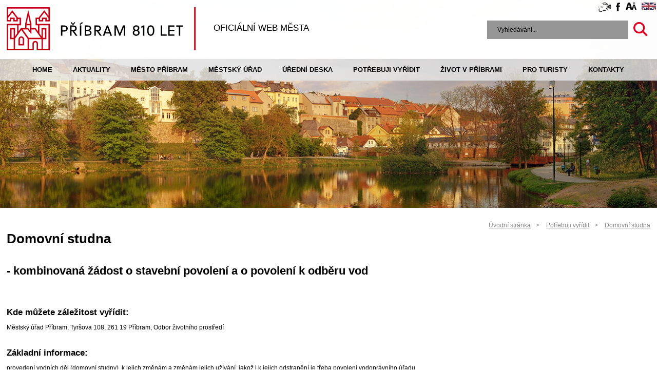

--- FILE ---
content_type: text/html
request_url: https://pribram.eu/potrebuji-vyridit/domovni-studna-zadost.html
body_size: 7316
content:
<!DOCTYPE html>
<html lang="cs">
  <head>
  <meta charset="UTF-8">
  <title>Domovní studna - Město Příbram</title>
  <meta name="description" content="Návod a potřebné formuláře - domovní studna - kombinovaná žádost o stavební povolení a o povolení k odběru vod">
    <link rel="image_src" href="https://pribram.eu/media/img/vychozi-sdileni.jpg">
  <meta property="og:image" content="https://pribram.eu/media/img/vychozi-sdileni.jpg" />
  <link rel="stylesheet" type="text/css" href="https://pribram.eu/media/css/default.css?d3=20260121065605">
    <script src="https://pribram.eu/media/js/jquery.min.js"></script>
  <script src="https://pribram.eu/media/js/scripts.js?d3=20260121065605"></script>
  <script src="https://pribram.eu/media/js/lightbox/jquery.lightbox.min.js" type="text/javascript"></script>
  <script src="https://pribram.eu/media/js/lightbox.js" type="text/javascript"></script>  
  <link rel="stylesheet" type="text/css" media="screen" href="https://pribram.eu/media/js/lightbox/themes/carbono/jquery.lightbox.css" />
  <!--[if lt IE 9]>
    <script src="https://css3-mediaqueries-js.googlecode.com/svn/trunk/css3-mediaqueries.js"></script>
  <![endif]-->
  <!--[if IE 8]>
    <link rel="stylesheet" type="text/css" href="https://pribram.eu/media/css/ie8.css">
  <![endif]-->
  <!--[if lt IE 8]>
    <link rel="stylesheet" type="text/css" href="https://pribram.eu/media/css/ie7.css">
  <![endif]-->
	<link rel="stylesheet" href="https://pribram.eu/media/js/masterslider/style/masterslider.css" />
	<link rel="stylesheet" href="https://pribram.eu/media/js/masterslider/skins/default/style.css" />
	<script src="https://pribram.eu/media/js/masterslider/masterslider.min.js"></script>  
  <meta name="viewport" id="viewport" content="width=device-width,user-scalable=yes,initial-scale=1" /> 
  </head>
  <body>
    <div id="header" class="header_podstrana">
              <a target="_blank" href="https://translate.google.com/translate?hl=cs&sl=cs&tl=en&u=http%3A%2F%2Fpribram.eu" class="translate" title="Překlad do angličtiny"><img src="https://pribram.eu/media/img/transl-en.png" alt="Ikonka GB"></a>
      <a href="?setfontsize=big" class="fontsize" title="Změna velikosti písma"><img src="https://pribram.eu/media/img/font-size.png" alt="Ikonka změny velikosti písma"></a>
      <a href="https://www.facebook.com/mestskyuradpribram/" target="_blank" class="fbhead" title="Facebookové stránky"><img alt="Příbram - oficiální facebookové stránky města" src="https://pribram.eu/media/img/fb_mini.PNG"></a>  
      <a href="https://app.tichalinka.cz/login?organization=c3139b59-8f19-4fac-9c8e-0e484983e8e9" target="_blank" class="neslysici" title="Aplikace Tichá linka"><img alt="Aplikace Tichá linka" src="https://pribram.eu/media/img/sluch_header.png"></a>  
      <div class="master-slider ms-skin-default" id="slider">
                        
        <div class="ms-slide" style="background-image: url('https://pribram.eu/galerie_masterslider/slider2.jpg')">
          <img src="https://pribram.eu/media/js/masterslider/style/blank.gif" data-src="https://pribram.eu/galerie_masterslider/slider2.jpg" alt="Příbram"/>
        </div>
        
      </div> 
      <div id="topHeader">
        <div class="zarovnani">
          <div id="logo">
            <a href="https://pribram.eu" class="log" title="Hlavní stránka portálu"><img src="https://pribram.eu/media/img/logo810.png" alt="Město Příbram"></a>
            <h1>OFICIÁLNÍ WEB MĚSTA</h1>
          </div>
          <div id="vyhledavani">
                          <form action="https://pribram.eu/search" method="POST" name="form_vyhledavani" id="form_vyhledavani" class="vyhledavani_form_input_q">
                <input type="text" placeholder="Vyhledávání..." name="as_q" id="as_q" class="vyhledavani_form_input_q">
                <input type="submit" value="Vyhledávání" class="vyhledavani_form_input_q">
              </form>
        
          </div>
          <div class="clr"></div>
        </div>
      </div>      <div id="nav">
        <div id="topNav">
    <div class="zarovnani">
        <div id="hamburger">
            <div class="znacka"></div><div class="znacka"></div><div class="znacka"></div>
        </div>
        <div id="nav2025">
            <ul class="mainNav">
                                <li><a href="https://pribram.eu/" class="">Home</a>
                                        </li>
                                <li><a href="https://pribram.eu/aktualni-temata.html" class="">Aktuality</a>
                                        </li>
                                <li><a href="https://pribram.eu/mesto-pribram.html" class="">Město Příbram</a>
                    <ul class="podmenu"><li><a href="/mesto-pribram/o-meste.html">O městě</a></li><li><a href="/mesto-pribram/pro-investory.html">Pro investory</a></li><li><a href="/mesto-pribram/rozvoj-mesta-a-uzemni-plan.html">Rozvoj města a územní plán</a></li><li><a href="/mesto-pribram/mobilni-aplikace-pribram-v-mobilu.html">Příbram v mobilu</a></li><li><a href="/mesto-pribram/dulezite-pravni-predpisy.html">Důležité právní předpisy</a></li><li><a href="/mesto-pribram/samosprava.html">Samospráva</a></li><li><a href="https://pribram.eu/mestsky-urad/verejne-zakazky.html">Veřejné zakázky</a></li><li><a href="/mesto-pribram/portal-obcana.html">Portál občana</a></li><li><a href="/mesto-pribram/informace-dle-zakona-c-106-99-sb.html">Povinně zveřejňované informace</a></li><li><a href="/mesto-pribram/rozpocet-mesta.html">Rozpočty a rozpočtová opatření</a></li><li><a href="/mesto-pribram/dotace-a-granty.html">Dotace a granty</a></li><li><a href="https://infoservis.pribram.eu/">Infoservis</a></li><li><a href="/mesto-pribram/OchranaOU.html">Ochrana osobních údajů</a></li><li><a href="/mesto-pribram/mestske-organizace.html">Městské organizace</a></li><li><a href="https://pribram.eu/pribram-zive.html">On-line kamery ve městě</a></li><li><a href="https://kahan.pribram.eu/">Kahan</a></li></ul>                    </li>
                                <li><a href="https://pribram.eu/mestsky-urad.html" class="">Městský úřad</a>
                    <ul class="podmenu"><li><a href="/mestsky-urad/spravni-obvody.html">Správní obvody</a></li><li><a href="/mestsky-urad/kontakty-meu.html">Kontakty MěÚ</a></li><li><a href="/mestsky-urad/struktura-meu.html">Organizační struktura</a></li><li><a href="/mestsky-urad/uredni-hodiny.html">Úřední hodiny</a></li><li><a href="/mestsky-urad/volby-1.html">Volby</a></li><li><a href="/mestsky-urad/tajemnice.html">Tajemnice městského úřadu</a></li><li><a href="/mestsky-urad/e-podatelna.html">E-podatelna</a></li><li><a href="http://v4.kadlecelektro.cz/obj/index.php?id=1093">Rezervační systém</a></li><li><a href="/mestsky-urad/odbory-meu.html">Odbory MěÚ</a></li><li><a href="/mestsky-urad/datova-schranka.html">Datová schránka</a></li><li><a href="https://www.zakonyprolidi.cz/cs/2000-128">Zákon č. 128/2000 Sb.</a></li></ul>                    </li>
                                <li><a href="https://pribram.eu/uredni-deska.html" class="">Úřední deska</a>
                                        </li>
                                <li><a href="https://pribram.eu/potrebuji-vyridit.html" class="">Potřebuji vyřídit</a>
                    <ul class="podmenu"><li><a href="/potrebuji-vyridit/zadost-o-vydani-obcanskeho-prukazu.html">Občanský průkaz</a></li><li><a href="/potrebuji-vyridit/odbor-obcanskych-agend-1/czech-point.html">CzechPOINT</a></li><li><a href="/potrebuji-vyridit/zadost-o-ridicske-opravneni-nebo-jeho-rozsireni.html">Řidičský průkaz</a></li><li><a href="/potrebuji-vyridit/ohlaseni-stavby.html">Ohlášení stavby</a></li><li><a href="/potrebuji-vyridit/pronajem-a-smena-mestskych-bytu.html">Podnájem a směna bytů</a></li><li><a href="/potrebuji-vyridit/zadost-o-vydani-cestovniho-pasu.html">Cestovní pas</a></li><li><a href="https://pribram.eu/mestsky-urad/odbory-meu/dopravni-urad/oddeleni-registrace-vozidel.html">Registr vozidel</a></li><li><a href="/potrebuji-vyridit/stavebni-povoleni.html">Stavební povolení</a></li><li><a href="/potrebuji-vyridit/oznameni-prestupku.html">Oznámení přestupku</a></li><li><a href="/potrebuji-vyridit/zivnostenske-podnikani.html">Živnostenské podnikání</a></li><li><a href="/potrebuji-vyridit/uzavreni-manzelstvi.html">Uzavření manželství/partnerství</a></li><li><a href="/potrebuji-vyridit/navrh-na-kolaudaci-stavby-osoby.html">Kolaudace stavby</a></li><li><a href="/potrebuji-vyridit/mistni-poplatek-ze-psu.html">Poplatek za psa</a></li><li><a href="https://pribram.eu/mesto-pribram/dotace-a-granty/dotace-poskytnute-mestem.html">ŽÁDOST O DOTACI</a></li><li><a href="/potrebuji-vyridit/vecne-bremeno.html">Věcné břemeno a pozemky</a></li><li><a href="https://pribram.eu/zivot-ve-meste/zivotni-prostredi/kam-s-vasim-odpadem.html">Kam s odpadem</a></li></ul>                    </li>
                                <li><a href="https://pribram.eu/zivot-ve-meste.html" class="">život v příbrami</a>
                    <ul class="podmenu"><li><a href="https://pribram.eu/mestsky-urad/odbory-meu/odbor-skolstvi-kultury-sportu-a-informacnich-sluzeb/oddeleni-skolstvi.html">Školy, školská zařízení, dětské skupiny</a></li><li><a href="/zivot-ve-meste/doprava-a-jizdni-rady.html">Doprava, jízdní řády</a></li><li><a href="/zivot-ve-meste/sluzby-pro-obcany.html">Služby pro občany</a></li><li><a href="/zivot-ve-meste/bezpeci-ve-meste.html">Bezpečí ve městě</a></li><li><a href="/zivot-ve-meste/zdravotnictvi.html">Zdravotnictví</a></li><li><a href="https://parkovani.pribram.eu/#/cs">Parkování</a></li><li><a href="/zivot-ve-meste/prace-a-volna-mista.html">Práce a volná místa</a></li><li><a href="/zivot-ve-meste/poradna-mesta-pribram.html">Sociální poradna</a></li><li><a href="https://pribram.eu/mesto-pribram/mestske-organizace/mestske-kulturni-centrum-pribram.html">Kultura</a></li><li><a href="/zivot-ve-meste/zivotni-prostredi.html">Životní prostředí</a></li><li><a href="/zivot-ve-meste/adresar-firem-pribramskeho-regionu.html">Adresář firem příbramského regionu</a></li><li><a href="/zivot-ve-meste/sluzby-pro-obcany/pecovatelska-sluzba/pecovatelska-sluzba-1.html">Pečovatelská služba</a></li><li><a href="https://sport.pribram.eu/">Sport</a></li><li><a href="/zivot-ve-meste/integrovany-zachranny-system.html">IZS/krizové řízení</a></li><li><a href="https://kalendar.pribram.eu/">Kalendář událostí</a></li></ul>                    </li>
                                <li><a href="https://www.poznejpribram.cz/?utm_source=pribram.eu" class="">pro turisty</a>
                                        </li>
                                <li><a href="https://pribram.eu/mestsky-urad/kontakty-meu.html" class="">Kontakty</a>
                                        </li>
                        </ul>
        </div>
    </div>
</div>      </div>
                  <div id="vyhledavani_slider">
              
        <form action="https://pribram.eu/search" method="POST" name="form_vyhledavani" id="form_vyhledavani" class="vyhledavani_form_input_q">
          <input type="text" placeholder="Vyhledávání.." name="as_q" id="as_q" class="vyhledavani_form_input_q">
          <input type="submit" value="Vyhledávat" class="vyhledavani_form_input_q">
        </form>
      </div>
    </div>
    
    <div id="content" class="content_podstrana">  
      <div class="zarovnani">
        <div class="grid-80 tablet-grid-100 mobile-grid-100 page-content grid-parent">
        	<ul class="breadcrumb"><li><a href='https://pribram.eu' title='Úvodní stránka'>Úvodní stránka</a></li> <li><a href="/potrebuji-vyridit.html" title="Potřebuji vyřídit">Potřebuji vyřídit</a></li> <li><a href="/potrebuji-vyridit/domovni-studna-zadost.html" title="Domovní studna">Domovní studna</a></li></ul>  
  
	<h1>Domovní studna</h1><div class="clr"></div><div class="clr"></div><span style='display: none'>0 0 0</span><h2><strong>- kombinovaná žádost o stavební povolení a o povolení k odběru vod</strong></h2>
<p> </p>
<h3>Kde můžete záležitost vyřídit:</h3>
<p>Městský úřad Příbram, Tyršova 108, 261 19 Příbram, Odbor životního prostředí</p>
<h3>Základní informace:</h3>
<p>provedení vodních děl (domovní studny), k jejich změnám a změnám jejich užívání, jakož i k jejich odstranění je třeba povolení vodoprávního úřadu.</p>
<h3>Lhůta pro vyřízení:</h3>
<p>Do 60 dnů, ve zvlášť složitých případech do 90 dnů od zahájení řízení.</p>
<h3>Kdo je oprávněn podat žádost, oznámení apod:</h3>
<p>Stavebník nebo jeho zástupce (na základě plné moci).</p>
<h3>Další účastníci řízení:</h3>
<ul>
<li>obec,</li>
<li>správce povodí (může-li rozhodnutím dojít k ovlivnění vodních poměrů v povodí),</li>
<li>osoby, které mají vlastnická nebo jiná práva k pozemkům a stavbám na nich, včetně osob, které mají vlastnická nebo jiná práva k sousedním pozemkům a stavbám na nich, a tato práva mohou být stavebním povolením přímo dotčena,</li>
<li>popř. další.</li>
</ul>
<h3>Formulář, kde je k dispozici:</h3>
<p>Tiskopis formuláře žádosti lze získat na Odboru životního prostředí a na internetových stránkách města.<br><br><strong>ke stažení zde:</strong></p>
<div class="dokument_word"><a title="Domovní studna - kombinovaná žádost o stavební povolení a o povolení k odběru vod" href="http://eagri.cz/public/web/file/31971/Priloha_c._16___Zadost_o_povoleni_k_odberu_podzemnich_vod_a_stavebni_povoleni_ke_studni__domacnosti_.pdf">Domovní studna - kombinovaná žádost o stavební povolení a o povolení k odběru vod</a></div>
<p> </p>
<h3>Právní předpis podle kterého se postupuje:</h3>
<ul>
<li>zákon č. 500/2004 Sb., správní řád</li>
<li>zákon č. 183/2006 Sb., o územním plánování a - stavebním řádu (stavební zákon)</li>
<li>zákon č. 254/2001 Sb., o vodách</li>
<li>vyhláška č. 183/2018 Sb., o náležitostech rozhodnutí a dalších opatření vodoprávního úřadu a o dokladech předkládaných vodoprávnímu úřadu</li>
<li>zákon č. 634/2004 Sb., o správních poplatcích</li>
</ul>
<h3><br>Postup podle správního řádu:</h3>
<p>Povolení je vydáváno ve správním řízení.</p>
<h3>Náležitosti žádosti:</h3>
<p>Viz příslušný formulář.</p>
<h3>Správní (případně jiný) poplatek:</h3>
<ul>
<li>stavba studny 300 Kč</li>
<li>za vydání dodatečného povolení stavby studny: 300 + 300 Kč, k tomu se připočte poplatek zamístní šetření – za každou započatou hodinu v pracovní době správního úřadu  500 Kč.</li>
</ul>
<h3>Opravné prostředky:</h3>
<p>Řádným opravným prostředkem je odvolání. Vydané rozhodnutí obsahuje poučení o odvolání, které obsahuje údaje v jaké lhůtě je možno podat odvolání, ke kterému orgánu a kde lze odvolání podat.<br><br></p>
<p>Za správnost návodu odpovídá: Ing. Miloš Dubovský</p>
<br><br><div style="text-align:right;">Počet zobrazení: 11095 | Aktualizováno: 01. 11. 2018</div>   
        </div>
        <div class="clr"></div>
      </div>
      
        
      <div id="neprehlednete"><div class="zarovnani"><h2>Nepřehlédněte</h2><a href="http://v4.kadlecelektro.cz/obj/index.php?id=1093" class="important_info" style="background-color: #DE0221" title="Nepřehlédněte: Rezervační systém"><div class="center_content"><div class="content">Rezervační systém</div></div></a><a href="https://infoservis.pribram.eu/" class="important_info" style="background-color: #343434" title="Nepřehlédněte: BUĎTE V OBRAZE S INFOSERVISEM MĚSTA"><div class="center_content"><div class="content">BUĎTE V OBRAZE S INFOSERVISEM MĚSTA</div></div></a><a href="https://www.youtube.com/channel/UCqA8fvz5yVVZHuwGr3r7JWw/videos" class="important_info" style="background-color: #343434" title="Nepřehlédněte: Minutky z radnice: aktuální info z města"><div class="center_content"><div class="content">Minutky z radnice: aktuální info z města</div></div></a><a href="https://portalobcana.pribram.eu/" class="important_info" style="background-color: #343434" title="Nepřehlédněte: Portál Občana"><div class="center_content"><div class="content">Portál Občana</div></div></a></div></div>
            
      <div id="zajimavosti">
        <div class="zarovnani">
          <h2>MOHLO BY VÁS ZAJÍMAT</h2>
          
                    
                    <div class="zajimavost">
                        <h3><a href="https://pribram.eu/mesto-pribram/krajinne-relikty-v-pribrami-a-okoli.html" ><div class="obalneprehl">Krajinné relikty v Příbrami a okolí</div></a></h3>
                        <a href="https://pribram.eu/mesto-pribram/krajinne-relikty-v-pribrami-a-okoli.html"  class="obr" title="Mohlo by vás zajímat: Krajinné relikty v Příbrami a okolí" style="background-image: url(https://pribram.eu/galerie_rozcestnik/49_med.jpg)">
                            <img src="https://pribram.eu/galerie_rozcestnik/49_med.jpg" alt="Krajinné relikty v Příbrami a okolí">
                        </a>
                    </div>
                    
                
                    
                    <div class="zajimavost">
                        <h3><a href="https://pribram.eu/mesto-pribram/vyrocni-zpravy-mesta-pribram.html" ><div class="obalneprehl">Výroční zpráva města za rok 2024</div></a></h3>
                        <a href="https://pribram.eu/mesto-pribram/vyrocni-zpravy-mesta-pribram.html"  class="obr" title="Mohlo by vás zajímat: Výroční zpráva města za rok 2024" style="background-image: url(https://pribram.eu/galerie_rozcestnik/48_med.jpg)">
                            <img src="https://pribram.eu/galerie_rozcestnik/48_med.jpg" alt="Výroční zpráva města za rok 2024">
                        </a>
                    </div>
                    
                
                    
                    <div class="zajimavost">
                        <h3><a href="https://pribram.eu/mesto-pribram/pro-investory.html" ><div class="obalneprehl">Pro investory</div></a></h3>
                        <a href="https://pribram.eu/mesto-pribram/pro-investory.html"  class="obr" title="Mohlo by vás zajímat: Pro investory" style="background-image: url(https://pribram.eu/galerie_rozcestnik/47_med.jpg)">
                            <img src="https://pribram.eu/galerie_rozcestnik/47_med.jpg" alt="Pro investory">
                        </a>
                    </div>
                    
                
                    
                    <div class="zajimavost">
                        <h3><a href="https://odpady.pribram.eu/kontakty"  target="_blank" ><div class="obalneprehl">Jak na odpady</div></a></h3>
                        <a href="https://odpady.pribram.eu/kontakty"  target="_blank"  class="obr" title="Mohlo by vás zajímat: Jak na odpady" style="background-image: url(https://pribram.eu/galerie_rozcestnik/43_med.jpg)">
                            <img src="https://pribram.eu/galerie_rozcestnik/43_med.jpg" alt="Jak na odpady">
                        </a>
                    </div>
                    
                
                    
                    <div class="zajimavost">
                        <h3><a href="https://pribram.eu/zivot-ve-meste/mapa-nove-parkovaci-zony-pribram-ii.html" ><div class="obalneprehl">Fialová parkovací zóna</div></a></h3>
                        <a href="https://pribram.eu/zivot-ve-meste/mapa-nove-parkovaci-zony-pribram-ii.html"  class="obr" title="Mohlo by vás zajímat: Fialová parkovací zóna" style="background-image: url(https://pribram.eu/galerie_rozcestnik/42_med.jpg)">
                            <img src="https://pribram.eu/galerie_rozcestnik/42_med.jpg" alt="Fialová parkovací zóna">
                        </a>
                    </div>
                    
                
                    
                    <div class="zajimavost">
                        <h3><a href="https://pribram.eu/files/post/104873/manual-vizualniho-smogu-mesta-pribram-16.pdf"  target="_blank" ><div class="obalneprehl">Manuál dobré praxe reklamy v Příbrami</div></a></h3>
                        <a href="https://pribram.eu/files/post/104873/manual-vizualniho-smogu-mesta-pribram-16.pdf"  target="_blank"  class="obr" title="Mohlo by vás zajímat: Manuál dobré praxe reklamy v Příbrami" style="background-image: url(https://pribram.eu/galerie_rozcestnik/41_med.jpg)">
                            <img src="https://pribram.eu/galerie_rozcestnik/41_med.jpg" alt="Manuál dobré praxe reklamy v Příbrami">
                        </a>
                    </div>
                    
                
                    
                    <div class="zajimavost">
                        <h3><a href="https://pribram.eu/mesto-pribram/rozvoj-mesta-a-uzemni-plan/strategicky-plan-rozvoje-mesta-pribram-na-obdobi-let-2021-2030.html" ><div class="obalneprehl">STRATEGICKÝ PLÁN MĚSTA 2022-2030</div></a></h3>
                        <a href="https://pribram.eu/mesto-pribram/rozvoj-mesta-a-uzemni-plan/strategicky-plan-rozvoje-mesta-pribram-na-obdobi-let-2021-2030.html"  class="obr" title="Mohlo by vás zajímat: STRATEGICKÝ PLÁN MĚSTA 2022-2030" style="background-image: url(https://pribram.eu/galerie_rozcestnik/34_med.jpg)">
                            <img src="https://pribram.eu/galerie_rozcestnik/34_med.jpg" alt="STRATEGICKÝ PLÁN MĚSTA 2022-2030">
                        </a>
                    </div>
                    
                
                    
                    <div class="zajimavost">
                        <h3><a href="https://pribram.eu/mestsky-urad/odbory-meu/odbor-rizeni-projektu-a-dotaci/kotlikove-dotace.html" ><div class="obalneprehl">Dotace - Zelená úsporám</div></a></h3>
                        <a href="https://pribram.eu/mestsky-urad/odbory-meu/odbor-rizeni-projektu-a-dotaci/kotlikove-dotace.html"  class="obr" title="Mohlo by vás zajímat: Dotace - Zelená úsporám" style="background-image: url(https://pribram.eu/galerie_rozcestnik/39_med.jpg)">
                            <img src="https://pribram.eu/galerie_rozcestnik/39_med.jpg" alt="Dotace - Zelená úsporám">
                        </a>
                    </div>
                    
                
                    
                    <div class="zajimavost">
                        <h3><a href="https://pribram.eu/investicni-projekty-mesta.html" ><div class="obalneprehl">Investiční projekty města</div></a></h3>
                        <a href="https://pribram.eu/investicni-projekty-mesta.html"  class="obr" title="Mohlo by vás zajímat: Investiční projekty města" style="background-image: url(https://pribram.eu/galerie_rozcestnik/7_med.jpg)">
                            <img src="https://pribram.eu/galerie_rozcestnik/7_med.jpg" alt="Investiční projekty města">
                        </a>
                    </div>
                    
                
                    
                    <div class="zajimavost">
                        <h3><a href="https://parkovani.pribram.eu/#/cs"  target="_blank" ><div class="obalneprehl">PARKOVÁNÍ</div></a></h3>
                        <a href="https://parkovani.pribram.eu/#/cs"  target="_blank"  class="obr" title="Mohlo by vás zajímat: PARKOVÁNÍ" style="background-image: url(https://pribram.eu/galerie_rozcestnik/10_med.jpg)">
                            <img src="https://pribram.eu/galerie_rozcestnik/10_med.jpg" alt="PARKOVÁNÍ">
                        </a>
                    </div>
                    
                
                    
                    <div class="zajimavost">
                        <h3><a href="https://sport.pribram.eu/"  target="_blank" ><div class="obalneprehl">Sport v Příbrami</div></a></h3>
                        <a href="https://sport.pribram.eu/"  target="_blank"  class="obr" title="Mohlo by vás zajímat: Sport v Příbrami" style="background-image: url(https://pribram.eu/galerie_rozcestnik/22_med.jpg)">
                            <img src="https://pribram.eu/galerie_rozcestnik/22_med.jpg" alt="Sport v Příbrami">
                        </a>
                    </div>
                    
                
                    
                    <div class="zajimavost">
                        <h3><a href="https://pribram.eu/mesto-pribram/cena-mesta-pribrami_2.html" ><div class="obalneprehl">Cena města Příbrami</div></a></h3>
                        <a href="https://pribram.eu/mesto-pribram/cena-mesta-pribrami_2.html"  class="obr" title="Mohlo by vás zajímat: Cena města Příbrami" style="background-image: url(https://pribram.eu/galerie_rozcestnik/30_med.jpg)">
                            <img src="https://pribram.eu/galerie_rozcestnik/30_med.jpg" alt="Cena města Příbrami">
                        </a>
                    </div>
                    
                <div class="clr"></div>
                    <p><a class="dalsi_temata" title="Další zajímavá témata">Další zajímavá témata</a></p>
                    <div class="clr"></div>
                        <div class="dalsi_temata_vypis">
                    
                    <div class="zajimavost">
                        <h3><a href="https://application.decision21.org/spolecne-pro-pribram-2022"  target="_blank"  title="Další zajímavá témata: SPOLEČNĚ PRO PŘÍBRAM"><div class="obalneprehl">SPOLEČNĚ PRO PŘÍBRAM</div></a></h3>
                        <a href="https://application.decision21.org/spolecne-pro-pribram-2022"  target="_blank"  class="obr" style="background-image: url(https://pribram.eu/galerie_rozcestnik/6_med.jpg)">
                            <img src="https://pribram.eu/galerie_rozcestnik/6_med.jpg" alt="SPOLEČNĚ PRO PŘÍBRAM">
                        </a>
                    </div>
                    
                
                    
                    <div class="zajimavost">
                        <h3><a href="https://pribram.eu/mesto-pribram/alej-svobody.html"  title="Další zajímavá témata: Alej svobody"><div class="obalneprehl">Alej svobody</div></a></h3>
                        <a href="https://pribram.eu/mesto-pribram/alej-svobody.html"  class="obr" style="background-image: url(https://pribram.eu/galerie_rozcestnik/29_med.jpg)">
                            <img src="https://pribram.eu/galerie_rozcestnik/29_med.jpg" alt="Alej svobody">
                        </a>
                    </div>
                    
                
                    
                    <div class="zajimavost">
                        <h3><a href="https://pribram.eu/zivot-ve-meste/doprava-a-jizdni-rady/generel-dopravy.html"  title="Další zajímavá témata: GENEREL DOPRAVY"><div class="obalneprehl">GENEREL DOPRAVY</div></a></h3>
                        <a href="https://pribram.eu/zivot-ve-meste/doprava-a-jizdni-rady/generel-dopravy.html"  class="obr" style="background-image: url(https://pribram.eu/galerie_rozcestnik/23_med.jpg)">
                            <img src="https://pribram.eu/galerie_rozcestnik/23_med.jpg" alt="GENEREL DOPRAVY">
                        </a>
                    </div>
                    
                
                    
                    <div class="zajimavost">
                        <h3><a href="https://pribram.eu/pribram-zive.html"  title="Další zajímavá témata: ON-LINE KAMERY"><div class="obalneprehl">ON-LINE KAMERY</div></a></h3>
                        <a href="https://pribram.eu/pribram-zive.html"  class="obr" style="background-image: url(https://pribram.eu/galerie_rozcestnik/11_med.jpg)">
                            <img src="https://pribram.eu/galerie_rozcestnik/11_med.jpg" alt="ON-LINE KAMERY">
                        </a>
                    </div>
                    
                
                    
                    <div class="zajimavost">
                        <h3><a href="https://pribram.eu/mesto-pribram/obnova-svatohorskych-sadu.html"  title="Další zajímavá témata: Obnova svatohorských sadů"><div class="obalneprehl">Obnova svatohorských sadů</div></a></h3>
                        <a href="https://pribram.eu/mesto-pribram/obnova-svatohorskych-sadu.html"  class="obr" style="background-image: url(https://pribram.eu/galerie_rozcestnik/35_med.jpg)">
                            <img src="https://pribram.eu/galerie_rozcestnik/35_med.jpg" alt="Obnova svatohorských sadů">
                        </a>
                    </div>
                    
                
                    
                    <div class="zajimavost">
                        <h3><a href="https://www.bezpecnapribram.cz/"  target="_blank"  title="Další zajímavá témata: BEZPEČNÁ PŘÍBRAM"><div class="obalneprehl">BEZPEČNÁ PŘÍBRAM</div></a></h3>
                        <a href="https://www.bezpecnapribram.cz/"  target="_blank"  class="obr" style="background-image: url(https://pribram.eu/galerie_rozcestnik/14_med.jpg)">
                            <img src="https://pribram.eu/galerie_rozcestnik/14_med.jpg" alt="BEZPEČNÁ PŘÍBRAM">
                        </a>
                    </div>
                    
                
                    
                    <div class="zajimavost">
                        <h3><a href="https://pribram.eu/mesto-pribram/rozvoj-mesta-a-uzemni-plan/investicni-prilezitosti.html"  title="Další zajímavá témata: INVESTIČNÍ PŘÍLEŽITOSTI"><div class="obalneprehl">INVESTIČNÍ PŘÍLEŽITOSTI</div></a></h3>
                        <a href="https://pribram.eu/mesto-pribram/rozvoj-mesta-a-uzemni-plan/investicni-prilezitosti.html"  class="obr" style="background-image: url(https://pribram.eu/galerie_rozcestnik/13_med.jpg)">
                            <img src="https://pribram.eu/galerie_rozcestnik/13_med.jpg" alt="INVESTIČNÍ PŘÍLEŽITOSTI">
                        </a>
                    </div>
                    
                
                    
                    <div class="zajimavost">
                        <h3><a href="https://pribram.eu/mestsky-urad/verejne-zakazky.html"  title="Další zajímavá témata: VEŘEJNÉ ZAKÁZKY"><div class="obalneprehl">VEŘEJNÉ ZAKÁZKY</div></a></h3>
                        <a href="https://pribram.eu/mestsky-urad/verejne-zakazky.html"  class="obr" style="background-image: url(https://pribram.eu/galerie_rozcestnik/12_med.jpg)">
                            <img src="https://pribram.eu/galerie_rozcestnik/12_med.jpg" alt="VEŘEJNÉ ZAKÁZKY">
                        </a>
                    </div>
                    
                </div>   
        
        <h2 class="deni_ve_meste">SLEDUJTE DĚNÍ VE MĚSTĚ</h2>
        <div class="zajimavost deni">
            <h3><a href="https://infoservis.pribram.eu/" target="_blank" title="SLEDUJTE DĚNÍ VE MĚSTĚ: INFOSERVIS MĚSTA"><div class="obalneprehl">INFOSERVIS MĚSTA</div></a></h3>
            <a href="https://infoservis.pribram.eu/" target="_blank" class="obr" style="background-image: url('https://pribram.eu/media/img/infoservis.jpg')" title="SLEDUJTE DĚNÍ VE MĚSTĚ: INFOSERVIS MĚSTA">
                <img src="https://pribram.eu/media/img/infoservis.jpg" alt="INFOSERVIS MĚSTA">
            </a>
        </div>
        <div class="zajimavost deni">
            <h3><a href="https://kahan.pribram.eu/" target="_blank" title="SLEDUJTE DĚNÍ VE MĚSTĚ: MĚSTSKÝ ZPRAVODAJ KAHAN"><div class="obalneprehl">MĚSTSKÝ ZPRAVODAJ KAHAN</div></a></h3>
            <a href="https://kahan.pribram.eu/" target="_blank" class="obr" style="background-image: url('https://pribram.eu/media/img/kahan.jpg')" title="SLEDUJTE DĚNÍ VE MĚSTĚ: MĚSTSKÝ ZPRAVODAJ KAHAN">
                <img src="https://pribram.eu/media/img/kahan.jpg" alt="MĚSTSKÝ ZPRAVODAJ KAHAN">
            </a>
        </div>
        <div class="zajimavost deni">
            <h3><a href="https://pribram.eu/mesto-pribram/mobilni-aplikace-pribram-v-mobilu.html" target="_blank" title="SLEDUJTE DĚNÍ VE MĚSTĚ: PŘÍBRAM V MOBILU"><div class="obalneprehl">PŘÍBRAM V MOBILU</div></a></h3>
            <a href="https://pribram.eu/mesto-pribram/mobilni-aplikace-pribram-v-mobilu.html" target="_blank" class="obr" style="background-image: url('https://pribram.eu/media/img/pribram-mobil.jpg')" title="SLEDUJTE DĚNÍ VE MĚSTĚ: PŘÍBRAM V MOBILU">
                <img src="https://pribram.eu/media/img/pribram-mobil.jpg" alt="PŘÍBRAM V MOBILU">
            </a>
        </div>
        <div class="zajimavost deni">
            <h3><a href="https://pribram.eu/otazky-a-odpovedi.html" target="_blank" title="SLEDUJTE DĚNÍ VE MĚSTĚ: OTÁZKY A ODPOVĚDI"><div class="obalneprehl">OTÁZKY A ODPOVĚDI</div></a></h3>
            <a href="https://pribram.eu/otazky-a-odpovedi.html" target="_blank" class="obr" style="background-image: url('https://pribram.eu/media/img/otazky-odpovedi.jpg')" title="SLEDUJTE DĚNÍ VE MĚSTĚ: OTÁZKY A ODPOVĚDI">
                <img src="https://pribram.eu/media/img/otazky-odpovedi.jpg" alt="OTÁZKY A ODPOVĚDI">
            </a>
        </div>
        <div class="zajimavost deni">
            <h3><a href="https://www.youtube.com/channel/UCqA8fvz5yVVZHuwGr3r7JWw/videos" target="_blank" title="SLEDUJTE DĚNÍ VE MĚSTĚ: MINUTKY Z RADNICE"><div class="obalneprehl">MINUTKY Z RADNICE</div></a></h3>
            <a href="https://www.youtube.com/channel/UCqA8fvz5yVVZHuwGr3r7JWw/videos" target="_blank" class="obr" style="background-image: url('https://pribram.eu/media/img/radnice.jpg')" title="SLEDUJTE DĚNÍ VE MĚSTĚ: MINUTKY Z RADNICE">
                <img src="https://pribram.eu/media/img/radnice.jpg" alt="MINUTKY Z RADNICE">
            </a>
        </div>
                    <div class="clr"></div>
        </div>
      </div>
    </div>
     <div id="footer">
      <div class="zarovnani">
        <a href="https://pribram.eu" class="logo_bottom" title="Odkaz na hlavní stránku"><img src="https://pribram.eu/media/img/logo_bottom.jpg" alt="Příbram - logo"></a>
        <p>Tyršova 108, 261 01 Příbram<br>
          <a href="ma&#105;&#108;&#116;&#111;&#58;E-podatelna&#64;pribram.eu" title="E-mail - podatelna">E-podatelna&#64;pribram.eu</a><br>
          <a href="tel:318402211" title="Telefon">Tel: +420 318 402 211</a><br>
          ID datové schránky: 2ebbrqu<br>
          <a href="https://pribram.eu/oou.html" style="text-decoration: underline" title="Ochrana osobních údajů">Ochrana osobních údajů</a> | <a href="https://pribram.eu/cookies.html" title="Cookies" style="text-decoration: underline">Cookies</a><br>
          <a href="https://pribram.eu/mesto-pribram/prohlaseni-o-pristupnosti.html" style="text-decoration: underline" title="Prohlášení o přístupnosti">Prohlášení o přístupnosti</a>
        </p>
        <a href="https://www.facebook.com/mestskyuradpribram/?fref=ts" title="Facebook" class="social_bottom" target="_blank"><img src="https://pribram.eu/media/img/facebook.png" alt="Facebook"></a>
        <a href="https://app.tichalinka.cz/login?organization=c3139b59-8f19-4fac-9c8e-0e484983e8e9" title="Aplikace Tichá linka" class="neslysici_bottom" target="_blank"><img src="https://pribram.eu/media/img/sluch_footer.png" alt="Aplikace Tichá linka"></a>
        <div class="newsletter">
          <h2>INFOSERVIS</h2>
          <a href="https://infoservis.pribram.eu/" title="Infoservis - bližší informace">bližší informace</a>
          <div class="clr"></div>
          <form method="GET" action="https://infoservis.pribram.eu/">
            <input type="text" name="eml" placeholder="Zadejte e-mailovou adresu">
            <input type="submit" value="Přihlásit odběr">
          </form>
        </div>
        <div class="clr"></div>
      </div>
      <div class="bottom">
        <div class="zarovnani">
          <p class="copy">&copy; 2026 Město Příbram. Všechna práva vyhrazena. <span class="devby">Developed by: <a href="https://www.smartim.cz" target="_blank" title="web společnosti Smartim">Smartim</a></span></p>
          <p class="navi">
            <a href="https://pribram.eu/mapa-stranek.html" title="Mapa stránek">Mapa stránek</a>
          </p>
          <div class="clr"></div>
        </div>
      </div>      
    </div></body>
</html>


--- FILE ---
content_type: text/javascript
request_url: https://pribram.eu/media/js/scripts.js?d3=20260121065605
body_size: 384
content:
var root="http://pribram.eu";

$(window).on('resize', function() {
    if($(window).width()>980) {
        $("#header #nav #topNav #nav2025 ul.mainNav").show();
    }
});

$(document).ready(function() {  

        
    if($(window).width()>980) {
        $("#header #nav #topNav #nav2025 ul.mainNav").show();
    }
     
    $("#hamburger").click(function() {
        $("#hamburger").toggleClass("open");
        if (!$("#header #nav #topNav ul.mainNav").is(":not(:hidden)")) {
            $("#header #nav #topNav ul.mainNav").slideDown();
        } else {
            $("#header #nav #topNav ul.mainNav").slideUp();
            //console.log("jo");
        }
    });
 
    $(".dalsi_temata").click(function() {
        if (!$(".dalsi_temata_vypis").is(":not(:hidden)")) {
            $(".dalsi_temata_vypis").slideDown();
        } else {
            $(".dalsi_temata_vypis").slideUp();
        }
    });
  
    // Tetnto kod zpusobuje zmizeni menu na mobilech


    var slider = new MasterSlider();
	slider.setup('slider' , {start: 1, loop: true, speed: 5, overPause: false, autoplay: true, width: 1920, height:655, space:5});

    (function ($) {$.support.placeholder = ('placeholder' in document.createElement('input'));})(jQuery);
    //fix for IE7 and IE8
    $(function () {
        if (!$.support.placeholder) {
            $("[placeholder]").focus(function () {if ($(this).val() == $(this).attr("placeholder")) $(this).val("");}).blur(function () {if ($(this).val() == "") $(this).val($(this).attr("placeholder"));}).blur();

            $("[placeholder]").parents("form").submit(function () {
                $(this).find('[placeholder]').each(function() {
                    if ($(this).val() == $(this).attr("placeholder")) {
                        $(this).val("");
                    }
                });
            });
        }
    }); 
});